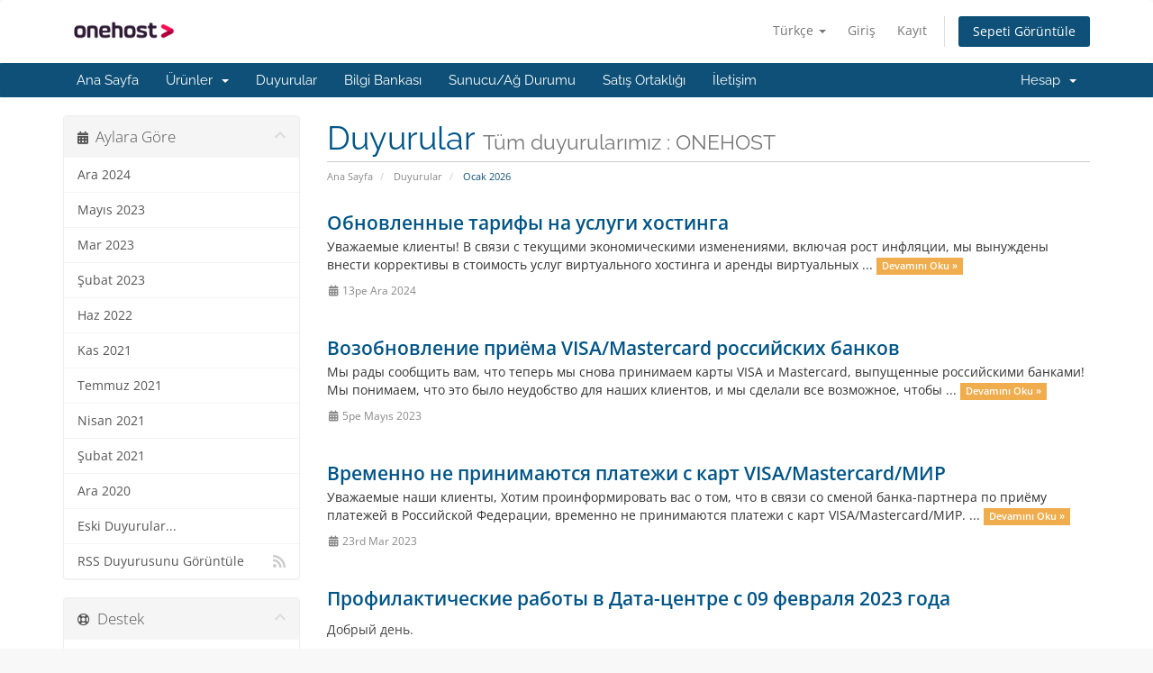

--- FILE ---
content_type: text/html; charset=utf-8
request_url: https://1host.kz/bill/index.php?rp=%2Fannouncements&language=turkish
body_size: 6711
content:
<!DOCTYPE html>
<html lang="en">
<head>
    <meta charset="utf-8" />
    <meta http-equiv="X-UA-Compatible" content="IE=edge">
    <meta name="viewport" content="width=device-width, initial-scale=1">
    <title>Duyurular - ONEHOST</title>

    <!-- Styling -->
<link href="/bill/assets/fonts/css/open-sans-family.css" rel="stylesheet" type="text/css" />
<link href="/bill/assets/fonts/css/raleway-family.css" rel="stylesheet" type="text/css" />
<link href="/bill/templates/six/css/all.min.css?v=009ddc" rel="stylesheet">
<link href="/bill/assets/css/fontawesome-all.min.css" rel="stylesheet">
<link href="/bill/templates/six/css/custom.css" rel="stylesheet">

<!-- HTML5 Shim and Respond.js IE8 support of HTML5 elements and media queries -->
<!-- WARNING: Respond.js doesn't work if you view the page via file:// -->
<!--[if lt IE 9]>
  <script src="https://oss.maxcdn.com/libs/html5shiv/3.7.0/html5shiv.js"></script>
  <script src="https://oss.maxcdn.com/libs/respond.js/1.4.2/respond.min.js"></script>
<![endif]-->

<script type="text/javascript">
    var csrfToken = 'd756a2e4a134fe762510ee4bd2af41d9fbb6c85e',
        markdownGuide = 'Markdown Rehberi',
        locale = 'en',
        saved = 'kaydedildi',
        saving = 'otomatik kaydediliyor',
        whmcsBaseUrl = "/bill";
    </script>
<script src="/bill/templates/six/js/scripts.min.js?v=009ddc"></script>


    <style>
    form input[name^=domainfield].select-inline { width: auto !important }
    form select[name^=domainfield].select-inline { width: auto !important }
    #frmConfigureDomains .row {padding-top: 6px; }
    </style>


</head>
<body data-phone-cc-input="1">


<section id="header">
    <div class="container">
        <ul class="top-nav">
                            <li>
                    <a href="#" class="choose-language" data-toggle="popover" id="languageChooser">
                        Türkçe
                        <b class="caret"></b>
                    </a>
                    <div id="languageChooserContent" class="hidden">
                        <ul>
                                                            <li>
                                    <a href="/bill/index.php?rp=%2Fannouncements&language=arabic">العربية</a>
                                </li>
                                                            <li>
                                    <a href="/bill/index.php?rp=%2Fannouncements&language=azerbaijani">Azerbaijani</a>
                                </li>
                                                            <li>
                                    <a href="/bill/index.php?rp=%2Fannouncements&language=catalan">Català</a>
                                </li>
                                                            <li>
                                    <a href="/bill/index.php?rp=%2Fannouncements&language=chinese">中文</a>
                                </li>
                                                            <li>
                                    <a href="/bill/index.php?rp=%2Fannouncements&language=croatian">Hrvatski</a>
                                </li>
                                                            <li>
                                    <a href="/bill/index.php?rp=%2Fannouncements&language=czech">Čeština</a>
                                </li>
                                                            <li>
                                    <a href="/bill/index.php?rp=%2Fannouncements&language=danish">Dansk</a>
                                </li>
                                                            <li>
                                    <a href="/bill/index.php?rp=%2Fannouncements&language=dutch">Nederlands</a>
                                </li>
                                                            <li>
                                    <a href="/bill/index.php?rp=%2Fannouncements&language=english">English</a>
                                </li>
                                                            <li>
                                    <a href="/bill/index.php?rp=%2Fannouncements&language=estonian">Estonian</a>
                                </li>
                                                            <li>
                                    <a href="/bill/index.php?rp=%2Fannouncements&language=farsi">Persian</a>
                                </li>
                                                            <li>
                                    <a href="/bill/index.php?rp=%2Fannouncements&language=french">Français</a>
                                </li>
                                                            <li>
                                    <a href="/bill/index.php?rp=%2Fannouncements&language=german">Deutsch</a>
                                </li>
                                                            <li>
                                    <a href="/bill/index.php?rp=%2Fannouncements&language=hebrew">עברית</a>
                                </li>
                                                            <li>
                                    <a href="/bill/index.php?rp=%2Fannouncements&language=hungarian">Magyar</a>
                                </li>
                                                            <li>
                                    <a href="/bill/index.php?rp=%2Fannouncements&language=italian">Italiano</a>
                                </li>
                                                            <li>
                                    <a href="/bill/index.php?rp=%2Fannouncements&language=macedonian">Macedonian</a>
                                </li>
                                                            <li>
                                    <a href="/bill/index.php?rp=%2Fannouncements&language=norwegian">Norwegian</a>
                                </li>
                                                            <li>
                                    <a href="/bill/index.php?rp=%2Fannouncements&language=portuguese-br">Português</a>
                                </li>
                                                            <li>
                                    <a href="/bill/index.php?rp=%2Fannouncements&language=portuguese-pt">Português</a>
                                </li>
                                                            <li>
                                    <a href="/bill/index.php?rp=%2Fannouncements&language=romanian">Română</a>
                                </li>
                                                            <li>
                                    <a href="/bill/index.php?rp=%2Fannouncements&language=russian">Русский</a>
                                </li>
                                                            <li>
                                    <a href="/bill/index.php?rp=%2Fannouncements&language=spanish">Español</a>
                                </li>
                                                            <li>
                                    <a href="/bill/index.php?rp=%2Fannouncements&language=swedish">Svenska</a>
                                </li>
                                                            <li>
                                    <a href="/bill/index.php?rp=%2Fannouncements&language=turkish">Türkçe</a>
                                </li>
                                                            <li>
                                    <a href="/bill/index.php?rp=%2Fannouncements&language=ukranian">Українська</a>
                                </li>
                                                    </ul>
                    </div>
                </li>
                                        <li>
                    <a href="/bill/clientarea.php">Giriş</a>
                </li>
                                    <li>
                        <a href="/bill/register.php">Kayıt</a>
                    </li>
                                <li class="primary-action">
                    <a href="/bill/cart.php?a=view" class="btn">
                        Sepeti Görüntüle
                    </a>
                </li>
                                </ul>

                    <a href="/bill/index.php" class="logo"><img src="/bill/assets/img/logo.png" alt="ONEHOST"></a>
        
    </div>
</section>

<section id="main-menu">

    <nav id="nav" class="navbar navbar-default navbar-main" role="navigation">
        <div class="container">
            <!-- Brand and toggle get grouped for better mobile display -->
            <div class="navbar-header">
                <button type="button" class="navbar-toggle" data-toggle="collapse" data-target="#primary-nav">
                    <span class="sr-only">Gezinmeyi değiştir</span>
                    <span class="icon-bar"></span>
                    <span class="icon-bar"></span>
                    <span class="icon-bar"></span>
                </button>
            </div>

            <!-- Collect the nav links, forms, and other content for toggling -->
            <div class="collapse navbar-collapse" id="primary-nav">

                <ul class="nav navbar-nav">

                        <li menuItemName="Home" class="" id="Primary_Navbar-Home">
        <a href="/bill/index.php">
                        Ana Sayfa
                                </a>
            </li>
    <li menuItemName="Store" class="dropdown" id="Primary_Navbar-Store">
        <a class="dropdown-toggle" data-toggle="dropdown" href="#">
                        Ürünler
                        &nbsp;<b class="caret"></b>        </a>
                    <ul class="dropdown-menu">
                            <li menuItemName="Browse Products Services" id="Primary_Navbar-Store-Browse_Products_Services">
                    <a href="/bill/index.php?rp=/store">
                                                Tümünü Görüntüle
                                            </a>
                </li>
                            <li menuItemName="Shop Divider 1" class="nav-divider" id="Primary_Navbar-Store-Shop_Divider_1">
                    <a href="">
                                                -----
                                            </a>
                </li>
                            <li menuItemName="Виртуальный хостинг" id="Primary_Navbar-Store-Виртуальный_хостинг">
                    <a href="/bill/index.php?rp=/store/virtualnyi-khosting">
                                                Виртуальный хостинг
                                            </a>
                </li>
                            <li menuItemName="Виртуальный NVMe хостинг" id="Primary_Navbar-Store-Виртуальный_NVMe_хостинг">
                    <a href="/bill/index.php?rp=/store/nvme-shared-hosting">
                                                Виртуальный NVMe хостинг
                                            </a>
                </li>
                            <li menuItemName="Аренда VPS" id="Primary_Navbar-Store-Аренда_VPS">
                    <a href="/bill/index.php?rp=/store/arenda-vps-na-tekhnologii-kvm">
                                                Аренда VPS
                                            </a>
                </li>
                            <li menuItemName="Аренда NVMe VPS" id="Primary_Navbar-Store-Аренда_NVMe_VPS">
                    <a href="/bill/index.php?rp=/store/premium-vps-nmve">
                                                Аренда NVMe VPS
                                            </a>
                </li>
                            <li menuItemName="VPS WHM" id="Primary_Navbar-Store-VPS_WHM">
                    <a href="/bill/index.php?rp=/store/vps-whm">
                                                VPS WHM
                                            </a>
                </li>
                            <li menuItemName="Аренда VPS для Битрикс24" id="Primary_Navbar-Store-Аренда_VPS_для_Битрикс24">
                    <a href="/bill/index.php?rp=/store/1cbitrix24">
                                                Аренда VPS для Битрикс24
                                            </a>
                </li>
                            <li menuItemName="Лицензии Hosting Panel" id="Primary_Navbar-Store-Лицензии_Hosting_Panel">
                    <a href="/bill/index.php?rp=/store/hosting-panel">
                                                Лицензии Hosting Panel
                                            </a>
                </li>
                            <li menuItemName="SSL сертификаты" id="Primary_Navbar-Store-SSL_сертификаты">
                    <a href="/bill/index.php?rp=/store/ssl-sertifikaty">
                                                SSL сертификаты
                                            </a>
                </li>
                            <li menuItemName="VPS для 1С:Предприятие" id="Primary_Navbar-Store-VPS_для_1С:Предприятие">
                    <a href="/bill/index.php?rp=/store/1cserver">
                                                VPS для 1С:Предприятие
                                            </a>
                </li>
                            <li menuItemName="Register a New Domain" id="Primary_Navbar-Store-Register_a_New_Domain">
                    <a href="/bill/cart.php?a=add&domain=register">
                                                Yeni Alan Adı Kaydet
                                            </a>
                </li>
                            <li menuItemName="Transfer a Domain to Us" id="Primary_Navbar-Store-Transfer_a_Domain_to_Us">
                    <a href="/bill/cart.php?a=add&domain=transfer">
                                                Alan Adı Transfer
                                            </a>
                </li>
                        </ul>
            </li>
    <li menuItemName="Announcements" class="" id="Primary_Navbar-Announcements">
        <a href="/bill/index.php?rp=/announcements">
                        Duyurular
                                </a>
            </li>
    <li menuItemName="Knowledgebase" class="" id="Primary_Navbar-Knowledgebase">
        <a href="/bill/index.php?rp=/knowledgebase">
                        Bilgi Bankası
                                </a>
            </li>
    <li menuItemName="Network Status" class="" id="Primary_Navbar-Network_Status">
        <a href="/bill/serverstatus.php">
                        Sunucu/Ağ Durumu
                                </a>
            </li>
    <li menuItemName="Affiliates" class="" id="Primary_Navbar-Affiliates">
        <a href="/bill/affiliates.php">
                        Satış Ortaklığı
                                </a>
            </li>
    <li menuItemName="Contact Us" class="" id="Primary_Navbar-Contact_Us">
        <a href="/bill/contact.php">
                        İletişim
                                </a>
            </li>

                </ul>

                <ul class="nav navbar-nav navbar-right">

                        <li menuItemName="Account" class="dropdown" id="Secondary_Navbar-Account">
        <a class="dropdown-toggle" data-toggle="dropdown" href="#">
                        Hesap
                        &nbsp;<b class="caret"></b>        </a>
                    <ul class="dropdown-menu">
                            <li menuItemName="Login" id="Secondary_Navbar-Account-Login">
                    <a href="/bill/clientarea.php">
                                                Giriş
                                            </a>
                </li>
                            <li menuItemName="Register" id="Secondary_Navbar-Account-Register">
                    <a href="/bill/register.php">
                                                Kayıt
                                            </a>
                </li>
                            <li menuItemName="Divider" class="nav-divider" id="Secondary_Navbar-Account-Divider">
                    <a href="">
                                                -----
                                            </a>
                </li>
                            <li menuItemName="Forgot Password?" id="Secondary_Navbar-Account-Forgot_Password?">
                    <a href="/bill/index.php?rp=/password/reset">
                                                Şifremi Unuttum?
                                            </a>
                </li>
                        </ul>
            </li>

                </ul>

            </div><!-- /.navbar-collapse -->
        </div>
    </nav>

</section>



<section id="main-body">
    <div class="container">
        <div class="row">

                                    <div class="col-md-9 pull-md-right">
                    <div class="header-lined">
    <h1>Duyurular <small>Tüm duyurularımız :  ONEHOST</small></h1>
    <ol class="breadcrumb">
            <li>
            <a href="https://1host.kz/bill">            Ana Sayfa
            </a>        </li>
            <li>
            <a href="/bill/index.php?rp=/announcements">            Duyurular
            </a>        </li>
            <li class="active">
                        Ocak 2026
                    </li>
    </ol>
</div>
                </div>
                        <div class="col-md-3 pull-md-left sidebar">
                    <div menuItemName="Announcements Months" class="panel panel-sidebar panel-sidebar hidden-sm hidden-xs">
        <div class="panel-heading">
            <h3 class="panel-title">
                <i class="fas fa-calendar-alt"></i>&nbsp;                Aylara Göre
                                <i class="fas fa-chevron-up panel-minimise pull-right"></i>
            </h3>
        </div>
                            <div class="list-group">
                                                            <a menuItemName="Ara 2024"
                           href="/bill/index.php?rp=/announcements/view/2024-12"
                           class="list-group-item"
                                                                                                                                       id="Primary_Sidebar-Announcements_Months-Ara_2024"
                        >
                                                                                                                Ara 2024
                        </a>
                                                                                <a menuItemName="Mayıs 2023"
                           href="/bill/index.php?rp=/announcements/view/2023-05"
                           class="list-group-item"
                                                                                                                                       id="Primary_Sidebar-Announcements_Months-Mayıs_2023"
                        >
                                                                                                                Mayıs 2023
                        </a>
                                                                                <a menuItemName="Mar 2023"
                           href="/bill/index.php?rp=/announcements/view/2023-03"
                           class="list-group-item"
                                                                                                                                       id="Primary_Sidebar-Announcements_Months-Mar_2023"
                        >
                                                                                                                Mar 2023
                        </a>
                                                                                <a menuItemName="Şubat 2023"
                           href="/bill/index.php?rp=/announcements/view/2023-02"
                           class="list-group-item"
                                                                                                                                       id="Primary_Sidebar-Announcements_Months-Şubat_2023"
                        >
                                                                                                                Şubat 2023
                        </a>
                                                                                <a menuItemName="Haz 2022"
                           href="/bill/index.php?rp=/announcements/view/2022-06"
                           class="list-group-item"
                                                                                                                                       id="Primary_Sidebar-Announcements_Months-Haz_2022"
                        >
                                                                                                                Haz 2022
                        </a>
                                                                                <a menuItemName="Kas 2021"
                           href="/bill/index.php?rp=/announcements/view/2021-11"
                           class="list-group-item"
                                                                                                                                       id="Primary_Sidebar-Announcements_Months-Kas_2021"
                        >
                                                                                                                Kas 2021
                        </a>
                                                                                <a menuItemName="Temmuz 2021"
                           href="/bill/index.php?rp=/announcements/view/2021-07"
                           class="list-group-item"
                                                                                                                                       id="Primary_Sidebar-Announcements_Months-Temmuz_2021"
                        >
                                                                                                                Temmuz 2021
                        </a>
                                                                                <a menuItemName="Nisan 2021"
                           href="/bill/index.php?rp=/announcements/view/2021-04"
                           class="list-group-item"
                                                                                                                                       id="Primary_Sidebar-Announcements_Months-Nisan_2021"
                        >
                                                                                                                Nisan 2021
                        </a>
                                                                                <a menuItemName="Şubat 2021"
                           href="/bill/index.php?rp=/announcements/view/2021-02"
                           class="list-group-item"
                                                                                                                                       id="Primary_Sidebar-Announcements_Months-Şubat_2021"
                        >
                                                                                                                Şubat 2021
                        </a>
                                                                                <a menuItemName="Ara 2020"
                           href="/bill/index.php?rp=/announcements/view/2020-12"
                           class="list-group-item"
                                                                                                                                       id="Primary_Sidebar-Announcements_Months-Ara_2020"
                        >
                                                                                                                Ara 2020
                        </a>
                                                                                <a menuItemName="Older"
                           href="/bill/index.php?rp=/announcements/view/older"
                           class="list-group-item"
                                                                                                                                       id="Primary_Sidebar-Announcements_Months-Older"
                        >
                                                                                                                Eski Duyurular...
                        </a>
                                                                                <a menuItemName="RSS Feed"
                           href="/bill/index.php?rp=/announcements/rss"
                           class="list-group-item"
                                                                                                                                       id="Primary_Sidebar-Announcements_Months-RSS_Feed"
                        >
                                                                                    <i class="fas fa-rss icon-rss sidebar-menu-item-icon"></i>                            RSS Duyurusunu Görüntüle
                        </a>
                                                </div>
                    </div>
                    <div class="panel hidden-lg hidden-md panel-default">
            <div class="panel-heading">
                <h3 class="panel-title">
                    <i class="fas fa-calendar-alt"></i>&nbsp;                    Aylara Göre
                                    </h3>
            </div>
            <div class="panel-body">
                <form role="form">
                    <select class="form-control" onchange="selectChangeNavigate(this)">
                                                    <option menuItemName="Ara 2024" value="/bill/index.php?rp=/announcements/view/2024-12" class="list-group-item" >
                                Ara 2024
                                                            </option>
                                                    <option menuItemName="Mayıs 2023" value="/bill/index.php?rp=/announcements/view/2023-05" class="list-group-item" >
                                Mayıs 2023
                                                            </option>
                                                    <option menuItemName="Mar 2023" value="/bill/index.php?rp=/announcements/view/2023-03" class="list-group-item" >
                                Mar 2023
                                                            </option>
                                                    <option menuItemName="Şubat 2023" value="/bill/index.php?rp=/announcements/view/2023-02" class="list-group-item" >
                                Şubat 2023
                                                            </option>
                                                    <option menuItemName="Haz 2022" value="/bill/index.php?rp=/announcements/view/2022-06" class="list-group-item" >
                                Haz 2022
                                                            </option>
                                                    <option menuItemName="Kas 2021" value="/bill/index.php?rp=/announcements/view/2021-11" class="list-group-item" >
                                Kas 2021
                                                            </option>
                                                    <option menuItemName="Temmuz 2021" value="/bill/index.php?rp=/announcements/view/2021-07" class="list-group-item" >
                                Temmuz 2021
                                                            </option>
                                                    <option menuItemName="Nisan 2021" value="/bill/index.php?rp=/announcements/view/2021-04" class="list-group-item" >
                                Nisan 2021
                                                            </option>
                                                    <option menuItemName="Şubat 2021" value="/bill/index.php?rp=/announcements/view/2021-02" class="list-group-item" >
                                Şubat 2021
                                                            </option>
                                                    <option menuItemName="Ara 2020" value="/bill/index.php?rp=/announcements/view/2020-12" class="list-group-item" >
                                Ara 2020
                                                            </option>
                                                    <option menuItemName="Older" value="/bill/index.php?rp=/announcements/view/older" class="list-group-item" >
                                Eski Duyurular...
                                                            </option>
                                                    <option menuItemName="RSS Feed" value="/bill/index.php?rp=/announcements/rss" class="list-group-item" >
                                RSS Duyurusunu Görüntüle
                                                            </option>
                                            </select>
                </form>
            </div>
                    </div>
                </div>
                <!-- Container for main page display content -->
        <div class="col-md-9 pull-md-right main-content">
            

    <script>
        (function(d, s, id) {
            var js, fjs = d.getElementsByTagName(s)[0];
            if (d.getElementById(id)) {
                return;
            }
            js = d.createElement(s); js.id = id;
            js.src = "//connect.facebook.net/tr_TR/all.js#xfbml=1";
            fjs.parentNode.insertBefore(js, fjs);
        }(document, 'script', 'facebook-jssdk'));
    </script>

    <div class="announcement-single">

        <a href="/bill/index.php?rp=/announcements/26/Обновленные-тарифы-на-услуги-хостинга.html" class="title">
            Обновленные тарифы на услуги хостинга
        </a>

                    <p>Уважаемые клиенты!
В связи с текущими экономическими изменениями, включая рост инфляции, мы вынуждены внести коррективы в стоимость услуг виртуального хостинга и аренды виртуальных ...
            <a href="/bill/index.php?rp=/announcements/26/Обновленные-тарифы-на-услуги-хостинга.html" class="label label-warning">Devamını Oku &raquo;</a>
            </p>
        
        <div class="article-items">
            <i class="fas fa-calendar-alt fa-fw"></i>
            13pe Ara 2024
                    </div>

                    <div class="fb-like hidden-sm hidden-xs" data-layout="standard" data-href="https://1host.kz/bill/index.php?rp=/announcements/26/Обновленные-тарифы-на-услуги-хостинга.html" data-send="true" data-width="450" data-show-faces="true" data-action="recommend"></div>
            <div class="fb-like hidden-lg hidden-md" data-layout="button_count" data-href="https://1host.kz/bill/index.php?rp=/announcements/26/Обновленные-тарифы-на-услуги-хостинга.html" data-send="true" data-width="450" data-show-faces="true" data-action="recommend"></div>
        
    </div>


    <div class="announcement-single">

        <a href="/bill/index.php?rp=/announcements/24/Возобновление-приёма-VISAorMastercard-российских-банков.html" class="title">
            Возобновление приёма VISA/Mastercard российских банков
        </a>

                    <p>Мы рады сообщить вам, что теперь мы снова принимаем карты VISA и Mastercard, выпущенные российскими банками! Мы понимаем, что это было неудобство для наших клиентов, и мы сделали все возможное, чтобы ...
            <a href="/bill/index.php?rp=/announcements/24/Возобновление-приёма-VISAorMastercard-российских-банков.html" class="label label-warning">Devamını Oku &raquo;</a>
            </p>
        
        <div class="article-items">
            <i class="fas fa-calendar-alt fa-fw"></i>
            5pe Mayıs 2023
                    </div>

                    <div class="fb-like hidden-sm hidden-xs" data-layout="standard" data-href="https://1host.kz/bill/index.php?rp=/announcements/24/Возобновление-приёма-VISAorMastercard-российских-банков.html" data-send="true" data-width="450" data-show-faces="true" data-action="recommend"></div>
            <div class="fb-like hidden-lg hidden-md" data-layout="button_count" data-href="https://1host.kz/bill/index.php?rp=/announcements/24/Возобновление-приёма-VISAorMastercard-российских-банков.html" data-send="true" data-width="450" data-show-faces="true" data-action="recommend"></div>
        
    </div>


    <div class="announcement-single">

        <a href="/bill/index.php?rp=/announcements/23/Временно-не-принимаются-платежи-с-карт-VISAorMastercardorМИР.html" class="title">
            Временно не принимаются платежи с карт VISA/Mastercard/МИР
        </a>

                    <p>Уважаемые наши клиенты,
Хотим проинформировать вас о том, что в связи со сменой банка-партнера по приёму платежей в Российской Федерации, временно не принимаются платежи с карт VISA/Mastercard/МИР. ...
            <a href="/bill/index.php?rp=/announcements/23/Временно-не-принимаются-платежи-с-карт-VISAorMastercardorМИР.html" class="label label-warning">Devamını Oku &raquo;</a>
            </p>
        
        <div class="article-items">
            <i class="fas fa-calendar-alt fa-fw"></i>
            23rd Mar 2023
                    </div>

                    <div class="fb-like hidden-sm hidden-xs" data-layout="standard" data-href="https://1host.kz/bill/index.php?rp=/announcements/23/Временно-не-принимаются-платежи-с-карт-VISAorMastercardorМИР.html" data-send="true" data-width="450" data-show-faces="true" data-action="recommend"></div>
            <div class="fb-like hidden-lg hidden-md" data-layout="button_count" data-href="https://1host.kz/bill/index.php?rp=/announcements/23/Временно-не-принимаются-платежи-с-карт-VISAorMastercardorМИР.html" data-send="true" data-width="450" data-show-faces="true" data-action="recommend"></div>
        
    </div>


    <div class="announcement-single">

        <a href="/bill/index.php?rp=/announcements/22/Профилактические-работы-в-Дата-центре-с-09-февраля-2023-года.html" class="title">
            Профилактические работы в Дата-центре с 09 февраля 2023 года
        </a>

                    <p><p><span style="color:#464646;font-family:'Open Sans', Tahoma, Verdana, Segoe, sans-serif;">Добрый день.</span></p>
<p><span style="color:#464646;font-family:'Open Sans', Tahoma, Verdana, Segoe, sans-serif;">09 февраля 2023 года, с 00:00 до 05:00 будут проведены плановые работы по модернизации энергоснабжения в дата-центре, в этой связи будет отключен ваш сервер.</span></p></p>
        
        <div class="article-items">
            <i class="fas fa-calendar-alt fa-fw"></i>
            8pe Şubat 2023
                    </div>

                    <div class="fb-like hidden-sm hidden-xs" data-layout="standard" data-href="https://1host.kz/bill/index.php?rp=/announcements/22/Профилактические-работы-в-Дата-центре-с-09-февраля-2023-года.html" data-send="true" data-width="450" data-show-faces="true" data-action="recommend"></div>
            <div class="fb-like hidden-lg hidden-md" data-layout="button_count" data-href="https://1host.kz/bill/index.php?rp=/announcements/22/Профилактические-работы-в-Дата-центре-с-09-февраля-2023-года.html" data-send="true" data-width="450" data-show-faces="true" data-action="recommend"></div>
        
    </div>


    <div class="col-xs-12 margin-bottom">
        <form class="form-inline" role="form">
            <div class="form-group">
                <div class="input-group">
                    <span class="btn-group">
                                                    <a href="/bill/index.php?rp=/announcements/page/1" class="btn btn-default" disabled="disabled"><i class="fas fa-chevron-double-left"></i></a>
                                                    <a href="#" class="btn btn-default" disabled="disabled"><i class="fas fa-chevron-left"></i></a>
                                                    <a href="/bill/index.php?rp=/announcements/page/1" class="btn btn-default active">1</a>
                                                    <a href="/bill/index.php?rp=/announcements/page/2" class="btn btn-default">2</a>
                                                    <a href="/bill/index.php?rp=/announcements/page/3" class="btn btn-default">3</a>
                                                    <a href="/bill/index.php?rp=/announcements/page/2" class="btn btn-default"><i class="fas fa-chevron-right"></i></a>
                                                    <a href="/bill/index.php?rp=/announcements/page/6" class="btn btn-default"><i class="fas fa-chevron-double-right"></i></a>
                                            </span>
                </div>
            </div>
        </form>
    </div>
    <div class="clearfix"></div>


                </div><!-- /.main-content -->
                                    <div class="col-md-3 pull-md-left sidebar sidebar-secondary">
                            <div menuItemName="Support" class="panel panel-sidebar panel-sidebar">
        <div class="panel-heading">
            <h3 class="panel-title">
                <i class="far fa-life-ring"></i>&nbsp;                Destek
                                <i class="fas fa-chevron-up panel-minimise pull-right"></i>
            </h3>
        </div>
                            <div class="list-group">
                                                            <a menuItemName="Support Tickets"
                           href="/bill/supporttickets.php"
                           class="list-group-item"
                                                                                                                                       id="Secondary_Sidebar-Support-Support_Tickets"
                        >
                                                                                    <i class="fas fa-ticket-alt fa-fw sidebar-menu-item-icon"></i>                            Destek Bildirimlerim
                        </a>
                                                                                <a menuItemName="Announcements"
                           href="/bill/index.php?rp=/announcements"
                           class="list-group-item active"
                                                                                                                                       id="Secondary_Sidebar-Support-Announcements"
                        >
                                                                                    <i class="fas fa-list fa-fw sidebar-menu-item-icon"></i>                            Duyurular
                        </a>
                                                                                <a menuItemName="Knowledgebase"
                           href="/bill/index.php?rp=/knowledgebase"
                           class="list-group-item"
                                                                                                                                       id="Secondary_Sidebar-Support-Knowledgebase"
                        >
                                                                                    <i class="fas fa-info-circle fa-fw sidebar-menu-item-icon"></i>                            Bilgi Bankası
                        </a>
                                                                                <a menuItemName="Downloads"
                           href="/bill/index.php?rp=/download"
                           class="list-group-item"
                                                                                                                                       id="Secondary_Sidebar-Support-Downloads"
                        >
                                                                                    <i class="fas fa-download fa-fw sidebar-menu-item-icon"></i>                            Dosyalar
                        </a>
                                                                                <a menuItemName="Network Status"
                           href="/bill/serverstatus.php"
                           class="list-group-item"
                                                                                                                                       id="Secondary_Sidebar-Support-Network_Status"
                        >
                                                                                    <i class="fas fa-rocket fa-fw sidebar-menu-item-icon"></i>                            Sunucu/Ağ Durumu
                        </a>
                                                                                <a menuItemName="Open Ticket"
                           href="/bill/submitticket.php"
                           class="list-group-item"
                                                                                                                                       id="Secondary_Sidebar-Support-Open_Ticket"
                        >
                                                                                    <i class="fas fa-comments fa-fw sidebar-menu-item-icon"></i>                            Yeni Destek Bildirimi
                        </a>
                                                </div>
                    </div>
                        </div>
                            <div class="clearfix"></div>
        </div>
    </div>
</section>

<section id="footer">
    <div class="container">
        <a href="#" class="back-to-top"><i class="fas fa-chevron-up"></i></a>
        <p>Telif hakkı &copy; 2026 ONEHOST. Tüm Hakları Saklıdır.</p>
    </div>
</section>

<div id="fullpage-overlay" class="hidden">
    <div class="outer-wrapper">
        <div class="inner-wrapper">
            <img src="/bill/assets/img/overlay-spinner.svg">
            <br>
            <span class="msg"></span>
        </div>
    </div>
</div>

<div class="modal system-modal fade" id="modalAjax" tabindex="-1" role="dialog" aria-hidden="true">
    <div class="modal-dialog">
        <div class="modal-content panel-primary">
            <div class="modal-header panel-heading">
                <button type="button" class="close" data-dismiss="modal">
                    <span aria-hidden="true">&times;</span>
                    <span class="sr-only">Bildirimi Kapat</span>
                </button>
                <h4 class="modal-title"></h4>
            </div>
            <div class="modal-body panel-body">
                Yükleniyor...
            </div>
            <div class="modal-footer panel-footer">
                <div class="pull-left loader">
                    <i class="fas fa-circle-notch fa-spin"></i>
                    Yükleniyor...
                </div>
                <button type="button" class="btn btn-default" data-dismiss="modal">
                    Bildirimi Kapat
                </button>
                <button type="button" class="btn btn-primary modal-submit">
                    Gönder
                </button>
            </div>
        </div>
    </div>
</div>

<form action="#" id="frmGeneratePassword" class="form-horizontal">
    <div class="modal fade" id="modalGeneratePassword">
        <div class="modal-dialog">
            <div class="modal-content panel-primary">
                <div class="modal-header panel-heading">
                    <button type="button" class="close" data-dismiss="modal" aria-label="Close"><span aria-hidden="true">&times;</span></button>
                    <h4 class="modal-title">
                        Şifre Oluştur
                    </h4>
                </div>
                <div class="modal-body">
                    <div class="alert alert-danger hidden" id="generatePwLengthError">
                        Lütfen şifre uzunluğu için 8 ile 64 arasında bir sayı girin
                    </div>
                    <div class="form-group">
                        <label for="generatePwLength" class="col-sm-4 control-label">Şifre Uzunluğu</label>
                        <div class="col-sm-8">
                            <input type="number" min="8" max="64" value="12" step="1" class="form-control input-inline input-inline-100" id="inputGeneratePasswordLength">
                        </div>
                    </div>
                    <div class="form-group">
                        <label for="generatePwOutput" class="col-sm-4 control-label">Oluşturulan Şifre</label>
                        <div class="col-sm-8">
                            <input type="text" class="form-control" id="inputGeneratePasswordOutput">
                        </div>
                    </div>
                    <div class="row">
                        <div class="col-sm-8 col-sm-offset-4">
                            <button type="submit" class="btn btn-default btn-sm">
                                <i class="fas fa-plus fa-fw"></i>
                                Yeni şifre oluştur
                            </button>
                            <button type="button" class="btn btn-default btn-sm copy-to-clipboard" data-clipboard-target="#inputGeneratePasswordOutput">
                                <img src="/bill/assets/img/clippy.svg" alt="Copy to clipboard" width="15">
                                Kopyala
                            </button>
                        </div>
                    </div>
                </div>
                <div class="modal-footer">
                    <button type="button" class="btn btn-default" data-dismiss="modal">
                        Bildirimi Kapat
                    </button>
                    <button type="button" class="btn btn-primary" id="btnGeneratePasswordInsert" data-clipboard-target="#inputGeneratePasswordOutput">
                        Panoya kopyala ve Ekle
                    </button>
                </div>
            </div>
        </div>
    </div>
</form>



</body>
</html>
